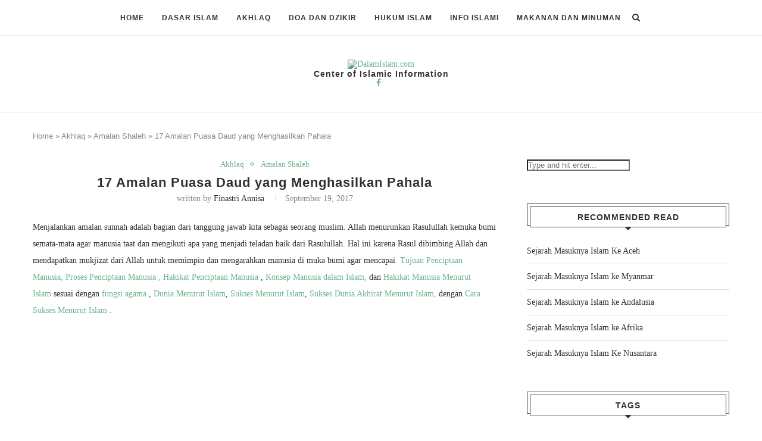

--- FILE ---
content_type: text/html; charset=utf-8
request_url: https://www.google.com/recaptcha/api2/aframe
body_size: 265
content:
<!DOCTYPE HTML><html><head><meta http-equiv="content-type" content="text/html; charset=UTF-8"></head><body><script nonce="UlVcuyr0xcGla2Dub3n_2Q">/** Anti-fraud and anti-abuse applications only. See google.com/recaptcha */ try{var clients={'sodar':'https://pagead2.googlesyndication.com/pagead/sodar?'};window.addEventListener("message",function(a){try{if(a.source===window.parent){var b=JSON.parse(a.data);var c=clients[b['id']];if(c){var d=document.createElement('img');d.src=c+b['params']+'&rc='+(localStorage.getItem("rc::a")?sessionStorage.getItem("rc::b"):"");window.document.body.appendChild(d);sessionStorage.setItem("rc::e",parseInt(sessionStorage.getItem("rc::e")||0)+1);localStorage.setItem("rc::h",'1769694104679');}}}catch(b){}});window.parent.postMessage("_grecaptcha_ready", "*");}catch(b){}</script></body></html>